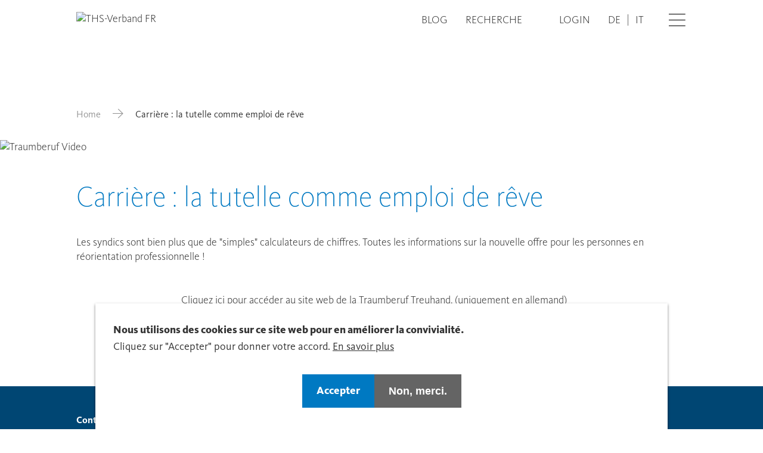

--- FILE ---
content_type: text/html; charset=UTF-8
request_url: https://www.treuhandsuisse.ch/fr/carriere-la-tutelle-comme-emploi-de-reve
body_size: 8954
content:

<!DOCTYPE html>
<html lang="fr" dir="ltr" prefix="og: https://ogp.me/ns#">
    <head>
        <meta charset="utf-8" />
<meta name="description" content="Les syndics sont bien plus que de &quot;simples&quot; calculateurs de chiffres." />
<link rel="canonical" href="https://www.treuhandsuisse.ch/fr/carriere-la-tutelle-comme-emploi-de-reve" />
<meta property="og:site_name" content="Carrière : la tutelle comme emploi de rêve | Union Suisse des Fiduciaires - Treuhand Suisse" />
<meta property="og:url" content="https://www.treuhandsuisse.ch/fr/carriere-la-tutelle-comme-emploi-de-reve" />
<meta property="og:title" content="Carrière : la tutelle comme emploi de rêve" />
<meta property="og:description" content="Les syndics sont bien plus que de &quot;simples&quot; calculateurs de chiffres." />
<meta property="og:image:url" content="https://treuhandsuisse.rokka.io/teaser_m/65c7ffb985f953171ccda6e619ac3fb0cc9f0414/traumberunf.jpg?h=2dfa7326&amp;itok=uXm_LHsu" />
<meta name="Generator" content="Drupal 11 (https://www.drupal.org)" />
<meta name="MobileOptimized" content="width" />
<meta name="HandheldFriendly" content="true" />
<meta name="viewport" content="width=device-width, initial-scale=1.0" />
<style>div#sliding-popup, div#sliding-popup .eu-cookie-withdraw-banner, .eu-cookie-withdraw-tab {background: #0779bf} div#sliding-popup.eu-cookie-withdraw-wrapper { background: transparent; } #sliding-popup h1, #sliding-popup h2, #sliding-popup h3, #sliding-popup p, #sliding-popup label, #sliding-popup div, .eu-cookie-compliance-more-button, .eu-cookie-compliance-secondary-button, .eu-cookie-withdraw-tab { color: #ffffff;} .eu-cookie-withdraw-tab { border-color: #ffffff;}</style>
<link rel="icon" href="/themes/custom/tailwinded/favicon.ico" type="image/vnd.microsoft.icon" />
<link rel="alternate" hreflang="de" href="https://www.treuhandsuisse.ch/karriere-traumberuf-treuhand" />
<link rel="alternate" hreflang="fr" href="https://www.treuhandsuisse.ch/fr/carriere-la-tutelle-comme-emploi-de-reve" />
<link rel="alternate" hreflang="it" href="https://www.treuhandsuisse.ch/it/carriera-fiduciario-lavoro-da-sogno" />

        <link rel="stylesheet" media="all" href="/sites/default/files/css/css_ynsJQ2IxGCFT7rPJbB6ENbBNw0ZhYyn0N-glxYtAO_o.css?delta=0&amp;language=fr&amp;theme=tailwinded&amp;include=eJxtyFsKwyAQRuENiS5JJs6fOGS84GhDd9_SlxbSl3Pgw4qptVPwXukqVBMC_mBk7LR0uk6DjkE9W-CxOqn_il-1r03FMthZS0IaC1goqtTTwp38zChw9rSJEjYyuEmil1QGh11pdknn-MVD20bqHoLLwqe-NF6KF3I6UIk" />
<link rel="stylesheet" media="all" href="/sites/default/files/css/css_MEDnDe59RUjlxYA6IsTtUO4x-fyKYDTBQvoce8EQGhI.css?delta=1&amp;language=fr&amp;theme=tailwinded&amp;include=eJxtyFsKwyAQRuENiS5JJs6fOGS84GhDd9_SlxbSl3Pgw4qptVPwXukqVBMC_mBk7LR0uk6DjkE9W-CxOqn_il-1r03FMthZS0IaC1goqtTTwp38zChw9rSJEjYyuEmil1QGh11pdknn-MVD20bqHoLLwqe-NF6KF3I6UIk" />

        <title>Carrière : la tutelle comme emploi de rêve | Union Suisse des Fiduciaires - Treuhand Suisse</title>
        <meta content="width=device-width, initial-scale=1.0" name="viewport"/>
        <script type="application/json" data-drupal-selector="drupal-settings-json">{"path":{"baseUrl":"\/","pathPrefix":"fr\/","currentPath":"node\/34982","currentPathIsAdmin":false,"isFront":false,"currentLanguage":"fr"},"pluralDelimiter":"\u0003","suppressDeprecationErrors":true,"gtag":{"tagId":"","consentMode":false,"otherIds":[],"events":[],"additionalConfigInfo":[]},"ajaxPageState":{"libraries":"[base64]","theme":"tailwinded","theme_token":null},"ajaxTrustedUrl":[],"gtm":{"tagId":null,"settings":{"data_layer":"dataLayer","include_classes":false,"allowlist_classes":"google\nnonGooglePixels\nnonGoogleScripts\nnonGoogleIframes","blocklist_classes":"customScripts\ncustomPixels","include_environment":false,"environment_id":"","environment_token":""},"tagIds":["GTM-M5QNNC3"]},"eu_cookie_compliance":{"cookie_policy_version":"1.0.0","popup_enabled":true,"popup_agreed_enabled":false,"popup_hide_agreed":false,"popup_clicking_confirmation":false,"popup_scrolling_confirmation":false,"popup_html_info":"\u003Cdiv role=\u0022alertdialog\u0022 aria-labelledby=\u0022popup-text\u0022  class=\u0022eu-cookie-compliance-banner eu-cookie-compliance-banner-info eu-cookie-compliance-banner--opt-in\u0022\u003E\n  \u003Cdiv class=\u0022popup-content info eu-cookie-compliance-content\u0022\u003E\n    \n      \u003Cdiv id=\u0022popup-text\u0022 class=\u0022eu-cookie-compliance-message\u0022\u003E\n        \u003Ch2\u003ENous utilisons des cookies sur ce site web pour en am\u00e9liorer la convivialit\u00e9.\u003C\/h2\u003E\u003Cp\u003ECliquez sur \u0022Accepter\u0022 pour donner votre accord.\u003C\/p\u003E\n                  \u003Cbutton type=\u0022button\u0022 class=\u0022find-more-button eu-cookie-compliance-more-button\u0022\u003EEn savoir plus\u003C\/button\u003E\n              \u003C\/div\u003E\n\n      \n      \u003Cdiv id=\u0022popup-buttons\u0022 class=\u0022eu-cookie-compliance-buttons\u0022\u003E\n        \u003Cbutton type=\u0022button\u0022 class=\u0022agree-button eu-cookie-compliance-secondary-button btn btn--primary\u0022\u003EAccepter\u003C\/button\u003E\n                  \u003Cbutton type=\u0022button\u0022 class=\u0022decline-button eu-cookie-compliance-default-button btn btn--secondary\u0022\u003ENon, merci.\u003C\/button\u003E\n              \u003C\/div\u003E\n    \n  \u003C\/div\u003E\n\u003C\/div\u003E","use_mobile_message":false,"mobile_popup_html_info":"\u003Cdiv role=\u0022alertdialog\u0022 aria-labelledby=\u0022popup-text\u0022  class=\u0022eu-cookie-compliance-banner eu-cookie-compliance-banner-info eu-cookie-compliance-banner--opt-in\u0022\u003E\n  \u003Cdiv class=\u0022popup-content info eu-cookie-compliance-content\u0022\u003E\n    \n      \u003Cdiv id=\u0022popup-text\u0022 class=\u0022eu-cookie-compliance-message\u0022\u003E\n        \n                  \u003Cbutton type=\u0022button\u0022 class=\u0022find-more-button eu-cookie-compliance-more-button\u0022\u003EEn savoir plus\u003C\/button\u003E\n              \u003C\/div\u003E\n\n      \n      \u003Cdiv id=\u0022popup-buttons\u0022 class=\u0022eu-cookie-compliance-buttons\u0022\u003E\n        \u003Cbutton type=\u0022button\u0022 class=\u0022agree-button eu-cookie-compliance-secondary-button btn btn--primary\u0022\u003EAccepter\u003C\/button\u003E\n                  \u003Cbutton type=\u0022button\u0022 class=\u0022decline-button eu-cookie-compliance-default-button btn btn--secondary\u0022\u003ENon, merci.\u003C\/button\u003E\n              \u003C\/div\u003E\n    \n  \u003C\/div\u003E\n\u003C\/div\u003E","mobile_breakpoint":768,"popup_html_agreed":false,"popup_use_bare_css":false,"popup_height":"auto","popup_width":"100%","popup_delay":1000,"popup_link":"\/fr\/declaration-de-protection-des-donnees","popup_link_new_window":true,"popup_position":false,"fixed_top_position":true,"popup_language":"fr","store_consent":false,"better_support_for_screen_readers":false,"cookie_name":"","reload_page":false,"domain":"","domain_all_sites":false,"popup_eu_only":false,"popup_eu_only_js":false,"cookie_lifetime":100,"cookie_session":0,"set_cookie_session_zero_on_disagree":0,"disagree_do_not_show_popup":false,"method":"opt_in","automatic_cookies_removal":true,"allowed_cookies":"","withdraw_markup":"\u003Cbutton type=\u0022button\u0022 class=\u0022eu-cookie-withdraw-tab\u0022\u003EParam\u00e8tres de confidentialit\u00e9\u003C\/button\u003E\n\u003Cdiv aria-labelledby=\u0022popup-text\u0022 class=\u0022eu-cookie-withdraw-banner\u0022\u003E\n  \u003Cdiv class=\u0022popup-content info eu-cookie-compliance-content\u0022\u003E\n    \u003Cdiv id=\u0022popup-text\u0022 class=\u0022eu-cookie-compliance-message\u0022 role=\u0022document\u0022\u003E\n      \u003Ch2\u003ENous utilisons des cookies sur ce site pour am\u00e9liorer votre exp\u00e9rience d\u0027utilisateur.\u003C\/h2\u003E\u003Cp\u003EVous avez consenti \u00e0 l\u0027ajout de cookies.\u003C\/p\u003E\n    \u003C\/div\u003E\n    \u003Cdiv id=\u0022popup-buttons\u0022 class=\u0022eu-cookie-compliance-buttons\u0022\u003E\n      \u003Cbutton type=\u0022button\u0022 class=\u0022eu-cookie-withdraw-button \u0022\u003ERetirer le consentement\u003C\/button\u003E\n    \u003C\/div\u003E\n  \u003C\/div\u003E\n\u003C\/div\u003E","withdraw_enabled":false,"reload_options":0,"reload_routes_list":"","withdraw_button_on_info_popup":false,"cookie_categories":[],"cookie_categories_details":[],"enable_save_preferences_button":true,"cookie_value_disagreed":"0","cookie_value_agreed_show_thank_you":"1","cookie_value_agreed":"2","containing_element":"body","settings_tab_enabled":false,"olivero_primary_button_classes":"","olivero_secondary_button_classes":"","close_button_action":"close_banner","open_by_default":true,"modules_allow_popup":true,"hide_the_banner":false,"geoip_match":true,"unverified_scripts":["\/"]},"user":{"uid":0,"permissionsHash":"a9784d7d065f24ecd9d7c264ca50b6aad99ef59aa62ddfeb892a200f8a183d03"}}</script>
<script src="/sites/default/files/js/js_qvvpzh8rjPa7CwcVbNhtD4MfLb90RHTR9DMUs3cL8rg.js?scope=header&amp;delta=0&amp;language=fr&amp;theme=tailwinded&amp;include=eJxty1EOgzAMA9ALofVIyEvTKBBqBGWbdvqxvzLtx5afZD1GIWfXs5Y1HFU06R8cjLTQscGSnfG7b5jwuuIyNHg8vWbNCSLcsrNe8Pvpdp7It_ZSAm11mbceLXhH9MJSBPWB_QMmGFEM"></script>
<script src="/modules/contrib/google_tag/js/gtag.js?t6yc7z"></script>
<script src="/modules/contrib/google_tag/js/gtm.js?t6yc7z"></script>


                    <link rel="icon" href="/themes/custom/tailwinded/favicon.ico" sizes="any">
            <link rel="apple-touch-icon" href="/themes/custom/tailwinded/apple-touch-icon.png">
            <link rel="manifest" href="/themes/custom/tailwinded/manifest.webmanifest">
            </head>
    <body class="theme-blue path-node page-node-type-page">
        <ul class="sr-only skip-link">
            <li>
                <a class="skip-link__link" href="#main-content">Skip to main content</a>
            </li>
        </ul>
        <noscript><iframe src="https://www.googletagmanager.com/ns.html?id=GTM-M5QNNC3"
                  height="0" width="0" style="display:none;visibility:hidden"></iframe></noscript>

          
<header id="header" role="banner" class="header flex items-center fixed top-0 left-0 w-full h-auto py-5 2xl:py-8 bg-white z-40">
    <div class="wrapper container-fluid container">
        <div class="row">
            <div class="header__branding col-xs-6 col-t-md-4">
                                <div class="views-element-container block block-views block-views-blocksite-logo-block-1" id="block-tailwinded-views-block-site-logo-block-1">
  
    
      <div><div class="view view-site-logo view-id-site_logo view-display-id-block_1 js-view-dom-id-1c32acf3a5ae7f9a8459aafbdcb52042e9d763b82f201d663090242c049e0133">
  
    
      
      <div class="view-content">
          <div class="views-row"><div class="views-field views-field-field-domain-logo"><div class="field-content"><a href="/fr">  <img loading="lazy" src="https://treuhandsuisse.rokka.io/dynamic/noop/23338369e15af82a24daa698bedf5df12b861f35/treu-suisse-logo-verband-fr.svg" width="1000" height="302" alt="THS-Verband FR" />

</a></div></div></div>

    </div>
  
          </div>
</div>

  </div>


                </div>
            <div class="col-xs-6 col-t-md-8 flex justify-end">
                <div class="header__nav flex justify-end items-center">
                                    <nav role="navigation" aria-labelledby="block-tailwinded-treuhandsuissechmetanavigation-menu" id="block-tailwinded-treuhandsuissechmetanavigation" class="block block-menu navigation menu--meta">
            
  <h2 class="visually-hidden" id="block-tailwinded-treuhandsuissechmetanavigation-menu">treuhandsuisse.ch - Meta navigation</h2>
  

        
              <ul class="menu menu--meta list-none pl-0 flex">
                    <li class="menu__item lg:mr-s-07">
        <a href="/fr/blog" data-drupal-link-system-path="node/6112">Blog</a>
              </li>
                <li class="menu__item lg:mr-s-07">
        <a href="/fr/search" data-drupal-link-system-path="search">Recherche</a>
              </li>
        </ul>
  


  </nav>
<nav role="navigation" aria-labelledby="block-tailwinded-account-menu-menu" id="block-tailwinded-account-menu" class="block block-menu navigation menu--account">
            
  <h2 class="visually-hidden" id="block-tailwinded-account-menu-menu">User account menu</h2>
  

        
              <ul class="menu menu--account list-none pl-0 flex">
                    <li class="djooze_member_link menu__item md:mr-s-07">
        <a href="/fr/membernet" data-drupal-link-system-path="node/12202">Login</a>
              </li>
        </ul>
  


  </nav>
<div class="language-switcher-language-url block block-language block-language-blocklanguage-interface" id="block-tailwinded-languageswitcher" role="navigation">
  
    
      <ul class="links flex list-none pl-0"><li hreflang="de" data-drupal-link-system-path="node/34982" class="md:mr-s-03"><a href="/karriere-traumberuf-treuhand" class="language-link" hreflang="de" data-drupal-link-system-path="node/34982">DE</a></li><li hreflang="fr" data-drupal-link-system-path="node/34982" class="md:mr-s-03 is-active" aria-current="page"><a href="/fr/carriere-la-tutelle-comme-emploi-de-reve" class="language-link is-active" hreflang="fr" data-drupal-link-system-path="node/34982" aria-current="page">FR</a></li><li hreflang="it" data-drupal-link-system-path="node/34982" class="md:mr-s-03"><a href="/it/carriera-fiduciario-lavoro-da-sogno" class="language-link" hreflang="it" data-drupal-link-system-path="node/34982">IT</a></li></ul>
  </div>


                                            </div>
                <button aria-hidden="false" class="login-burger ml-s-07 2xl:ml-s-09" data-offcanvas-trigger='{"asideSelector":"#offcanvas","openClass":"offcanvas--open"}'>
                    <span class="visually-hidden">Open</span>
                    <i class="icon icon-hamburger"></i>
                    <i class="icon icon-close hidden"></i>
                </button>
            </div>
        </div>
    </div>
</header>

<aside aria-hidden="false" class="offcanvas fixed left-0 top-0 w-full h-full overflow-scroll z-30" id="offcanvas">
    <div class="wrapper container-fluid">
                        <nav role="navigation" aria-labelledby="block-tailwinded-treuhandsuissechmainnavigation-menu" id="block-tailwinded-treuhandsuissechmainnavigation" class="block block-menu navigation menu--main">
            
  <h2 class="visually-hidden" id="block-tailwinded-treuhandsuissechmainnavigation-menu">treuhandsuisse.ch - Main navigation</h2>
  

        

              <ul class="menu menu--main list-none pl-0">
                    <li class="menu__item menu__item--expanded">
        <a href="/fr/lassociation-centrale" data-drupal-link-system-path="node/6106">L&#039;Association centrale</a>
                                <ul class="menu">
                    <li class="menu__item">
        <a href="/fr/lassociation-centrale/assemblees-des-membres" data-drupal-link-system-path="node/64300">Assemblées des membres</a>
              </li>
                <li class="menu__item">
        <a href="/fr/lassociation-centrale/sections" data-drupal-link-system-path="node/6107">Sections</a>
              </li>
                <li class="menu__item">
        <a href="/fr/lassociation-centrale/organisation" data-drupal-link-system-path="node/8173">Organisation</a>
              </li>
                <li class="menu__item">
        <a href="/fr/lassociation-centrale/institute" data-drupal-link-system-path="node/8172">Instituts</a>
              </li>
                <li class="menu__item">
        <a href="/fr/lassociation-centrale/oar" data-drupal-link-system-path="node/8169">OAR</a>
              </li>
                <li class="menu__item">
        <a href="/fr/lassociation-centrale/politique" data-drupal-link-system-path="node/8168">Politique</a>
              </li>
                <li class="menu__item">
        <a href="/fr/lassociation-centrale/partenaires" data-drupal-link-system-path="node/8171">Partenaires</a>
              </li>
        </ul>
  
              </li>
                <li class="menu__item menu__item--expanded">
        <a href="/fr/formation-de-base-et-formation-continue" data-drupal-link-system-path="node/34332">Formation de base et formation continue</a>
                                <ul class="menu">
                    <li class="menu__item">
        <a href="/fr/formation-de-base-et-formation-continue/offre-de-formation-continue" data-drupal-link-system-path="node/7879">Offre de formation continue</a>
              </li>
                <li class="menu__item">
        <a href="/fr/education-et-formation/formations-proposees-par-la-sts" data-drupal-link-system-path="node/12207">Formations proposées par la STS</a>
              </li>
                <li class="menu__item">
        <a href="/fr/education-et-formation/lorganisation-pour-la-formation-commerciale-fiduciaire-et-immobiliaire" data-drupal-link-system-path="node/8174">Formation d&#039;apprentissage</a>
              </li>
                <li class="menu__item">
        <a href="/fr/education-et-formation/nos-ecoles" data-drupal-link-system-path="node/34978">Nos écoles</a>
              </li>
        </ul>
  
              </li>
                <li class="menu__item menu__item--expanded">
        <a href="/fr/adhesion" data-drupal-link-system-path="node/6109">Adhésion</a>
                                <ul class="menu">
                    <li class="menu__item">
        <a href="/fr/adhesion/trouver-un-membre-partenaire-de-confiance" data-drupal-link-system-path="node/11146">Trouver un membre / partenaire de confiance</a>
              </li>
                <li class="menu__item">
        <a href="/fr/adhesion/avantages-de-ladhesion" data-drupal-link-system-path="node/11578">Avantages de l&#039;adhésion</a>
              </li>
                <li class="menu__item">
        <a href="/fr/adhesion/devenir-membre" data-drupal-link-system-path="node/11567">Devenir membre</a>
              </li>
                <li class="menu__item">
        <a href="/fr/adhesion/analyse-de-legalite-des-salaires-personnes-accreditees" data-drupal-link-system-path="node/35734">Analyse de l’égalité des salaires : personnes accréditées</a>
              </li>
        </ul>
  
              </li>
                <li class="menu__item menu__item--expanded">
        <a href="/fr/publications" data-drupal-link-system-path="node/6110">Publications</a>
                                <ul class="menu">
                    <li class="menu__item">
        <a href="/fr/publications/newsflash" data-drupal-link-system-path="node/11154">NEWS|FLASH</a>
              </li>
                <li class="menu__item">
        <a href="/fr/publications/politflash" data-drupal-link-system-path="node/11155">POLIT|FLASH</a>
              </li>
                <li class="menu__item">
        <a href="/fr/publications/update-0" data-drupal-link-system-path="node/11156">UP|DATE</a>
              </li>
                <li class="menu__item">
        <a href="/fr/publications/ficheinfo" data-drupal-link-system-path="node/36335">FICHE|INFO</a>
              </li>
                <li class="menu__item">
        <a href="/fr/publications/trex-lexpert-fiduciaire" data-drupal-link-system-path="node/35074">TREX – l’expert fiduciaire</a>
              </li>
                <li class="menu__item">
        <a href="/fr/publications/consultations" data-drupal-link-system-path="node/35423">Consultations</a>
              </li>
                <li class="menu__item">
        <a href="/fr/publications/etudes" data-drupal-link-system-path="node/62779">Études</a>
              </li>
                <li class="menu__item">
        <a href="/fr/publications/rapports-annuels" data-drupal-link-system-path="node/11157">Rapports annuel</a>
              </li>
                <li class="menu__item">
        <a href="/fr/publications/revue-de-presse" data-drupal-link-system-path="node/11158">Revue de presse</a>
              </li>
                <li class="menu__item">
        <a href="/fr/publications/informations-actuelles-en-lien-avec-le-coronavirus" data-drupal-link-system-path="node/34979">Informations actuelles en lien avec le coronavirus</a>
              </li>
                <li class="menu__item">
        <a href="/fr/publications/shop" data-drupal-link-system-path="node/37891">Shop</a>
              </li>
        </ul>
  
              </li>
                <li class="menu__item menu__item--expanded">
        <a href="/fr/aide-et-services" data-drupal-link-system-path="node/12163">Aide et services</a>
                                <ul class="menu">
                    <li class="menu__item">
        <a href="/fr/aide-et-services/guide-video-domaine-interne" data-drupal-link-system-path="node/65104">Guide vidéo  «domaine interne»</a>
              </li>
                <li class="menu__item menu__item--collapsed">
        <a href="/fr/aide-et-services/cybersecurite" data-drupal-link-system-path="node/38076">Cybersécurité</a>
              </li>
                <li class="menu__item">
        <a href="/fr/simulateur-fiscal" data-drupal-link-system-path="node/49752">Simulateur fiscal</a>
              </li>
                <li class="menu__item">
        <a href="/fr/aide-et-services/medias" data-drupal-link-system-path="node/30647">Médias</a>
              </li>
                <li class="menu__item">
        <a href="/fr/aide-et-services/comment-nous-trouver" data-drupal-link-system-path="node/34501">Comment nous trouver</a>
              </li>
                <li class="menu__item">
        <a href="/fr/aide-et-services/statuts-et-reglements" data-drupal-link-system-path="node/34980">Statuts et règlements</a>
              </li>
                <li class="menu__item">
        <a href="/fr/aide-et-services/inscription-la-newsletter" data-drupal-link-system-path="node/24784">Inscription à la newsletter</a>
              </li>
                <li class="menu__item">
        <a href="/fr/aide-et-services/abonnement-aux-articles-du-blog" data-drupal-link-system-path="node/35543">BLOG abonnieren</a>
              </li>
                <li class="menu__item">
        <a href="/fr/aide-et-services/news-archives" data-drupal-link-system-path="node/36807">News (Archiv)</a>
              </li>
        </ul>
  
              </li>
                <li class="menu__item menu__item--expanded">
        <a href="/fr/fs-young-romandie" data-drupal-link-system-path="node/60010">F|S Young Romandie</a>
                                <ul class="menu">
                    <li class="menu__item">
        <a href="/fr/fs-young-romandie/notre-vision" data-drupal-link-system-path="node/60012">Notre vision</a>
              </li>
                <li class="menu__item">
        <a href="/fr/fs-young-romandie/nos-evenements" data-drupal-link-system-path="node/60013">Nos événements</a>
              </li>
                <li class="menu__item">
        <a href="/fr/fs-young-romandie/notre-equipe" data-drupal-link-system-path="node/60015">Notre équipe</a>
              </li>
                <li class="menu__item">
        <a href="/fr/fs-young-romandie/deviens-fiduciaire" data-drupal-link-system-path="node/60017">Deviens fiduciaire</a>
              </li>
                <li class="menu__item">
        <a href="/fr/fs-young-romandie/la-formation-continue" data-drupal-link-system-path="node/60014">La formation continue</a>
              </li>
                <li class="menu__item">
        <a href="/fr/fs-young-romandie/comment-peux-tu-nous-contacter" data-drupal-link-system-path="node/60016">Comment peux-tu nous contacter ?</a>
              </li>
        </ul>
  
              </li>
        </ul>
  


  </nav>


                            <nav role="navigation" aria-labelledby="block-tailwinded-custommobilemenu-menu" id="block-tailwinded-custommobilemenu" class="block block-menu navigation menu--custom-mobile-menu">
            
  <h2 class="visually-hidden" id="block-tailwinded-custommobilemenu-menu">Custom Mobile Menu</h2>
  

        

              <ul class="menu menu--custom-mobile-menu list-none pl-0">
                    <li class="menu__item">
        <a href="/fr/blog" data-drupal-link-system-path="node/6112">Blog</a>
              </li>
        </ul>
  


  </nav>
<nav role="navigation" aria-labelledby="block-tailwinded-useraccountmenumobile-menu" id="block-tailwinded-useraccountmenumobile" class="block block-menu navigation menu--account">
            
  <h2 class="visually-hidden" id="block-tailwinded-useraccountmenumobile-menu">User account menu Mobile</h2>
  

        
              <ul class="menu menu--account list-none pl-0 flex">
                    <li class="djooze_member_link menu__item md:mr-s-07">
        <a href="/fr/membernet" data-drupal-link-system-path="node/12202">Login</a>
              </li>
        </ul>
  


  </nav>


        </div>
</aside>


<main role="main" class="w-full mx-auto lg:pt-30 3xl:pt-37 pb-l-03">
    <div class="wrapper container-fluid">
                        <div data-drupal-messages-fallback class="hidden"></div>


                            <div id="block-tailwinded-breadcrumbs" class="block block-system block-system-breadcrumb-block">
  
    
        <nav class="breadcrumb mb-s-05 md:mb-s-07 3xl:mb-s-10 mt-l-03 lg:mt-l-05" role="navigation" aria-labelledby="system-breadcrumb">
    <h2 id="system-breadcrumb" class="visually-hidden">Breadcrumb</h2>
    <ol class="flex flex-wrap items-center">
          <li class="flex items-baseline shrink-0">
                  <a href="/fr" class="text-grey-dark">Home</a><i class="icon icon-arrow-right mx-s-03 md:mx-s-05 text-grey-dark"></i>
              </li>
          <li class="flex items-baseline ">
                  Carrière : la tutelle comme emploi de rêve
              </li>
        </ol>
  </nav>

  </div>


                  
<div class="view-hero">
  <div class="view-content">
    <div class="views-row">

      <article class="node node--type-page node--view-mode-header relative">

        <div class="absolute bottom-20 right-4 lg:bottom-0 lg:right-0 xl:right-8 xl:-bottom-24 sticky-cta lg:transform lg:-translate-x-1/2 lg:translate-y-12 xl:transform-none z-30">
          
        </div>

                  <div class="node__content mb-l-03 md:mb-l-03 xl:mb-l-04 2xl:mb-l-06 relative">

                          
                              
            <div class="field field--name-field-shared-ref-hero-small field--type-entity-reference field--label-hidden field__item"><div class="media media--type-image media--view-mode-hero-small">
  
      
            <div class="field field--name-field-media-image field--type-image field--label-hidden field__item">
            <picture>
                  <source srcset="https://treuhandsuisse.rokka.io/hero_small_xl/65c7ffb985f953171ccda6e619ac3fb0cc9f0414/traumberunf.jpg?h=2dfa7326&amp;itok=dGDlnxt9 1x" media="all and (min-width: 1920px)" type="image/jpeg" width="1920" height="550"/>
              <source srcset="https://treuhandsuisse.rokka.io/hero_small_xl/65c7ffb985f953171ccda6e619ac3fb0cc9f0414/traumberunf.jpg?h=2dfa7326&amp;itok=dGDlnxt9 1x" media="all and (min-width: 1440px) and (max-width: 1919px)" type="image/jpeg" width="1920" height="550"/>
              <source srcset="https://treuhandsuisse.rokka.io/hero_small_l/65c7ffb985f953171ccda6e619ac3fb0cc9f0414/traumberunf.jpg?h=2dfa7326&amp;itok=pSyJHwo- 1x" media="all and (min-width: 768px) and (max-width: 1439px)" type="image/jpeg" width="1440" height="410"/>
              <source srcset="https://treuhandsuisse.rokka.io/hero_small_m/65c7ffb985f953171ccda6e619ac3fb0cc9f0414/traumberunf.jpg?h=2dfa7326&amp;itok=-iN8dJPt 1x" media="all and (min-width: 600px) and (max-width: 767px)" type="image/jpeg" width="768" height="220"/>
              <source srcset="https://treuhandsuisse.rokka.io/hero_small_s/65c7ffb985f953171ccda6e619ac3fb0cc9f0414/traumberunf.jpg?h=2dfa7326&amp;itok=KJ4GFX6d 1x" media="all and (min-width: 400px) and (max-width: 599px)" type="image/jpeg" width="600" height="300"/>
              <source srcset="https://treuhandsuisse.rokka.io/hero_small_xs/65c7ffb985f953171ccda6e619ac3fb0cc9f0414/traumberunf.jpg?h=2dfa7326&amp;itok=Y9mNpnNU 1x" media="all and (max-width: 399px)" type="image/jpeg" width="400" height="200"/>
                  <img loading="eager" width="1440" height="410" src="https://treuhandsuisse.rokka.io/hero_small_l/65c7ffb985f953171ccda6e619ac3fb0cc9f0414/traumberunf.jpg?h=2dfa7326&amp;itok=pSyJHwo-" alt="Traumberuf Video" />

  </picture>


        <div class="image__triangle">
          <svg viewBox="0 0 100 100" fill="#fff" xmlns="http://www.w3.org/2000/svg"><polygon points="0 0, 100 100, 0 100" class="triangle"/></svg>
        </div>
      </div>
      
  

</div>
</div>
      
                          
          </div>
              </article>
    </div>
  </div>
</div>

                          


<div id="block-tailwinded-page-title" class="block block-core block-page-title-block">
  
  <h1>
<span>Carrière : la tutelle comme emploi de rêve</span>
</h1>


    
</div>


                        
        <a id="main-content" tabindex="-1"></a>
    
    
                <div id="block-tailwinded-content" class="block block-system block-system-main-block">
  
    
      
  <article class="node node--type-page node--view-mode-full pb-l-04 lg:pb-l-06 relative">
    
            <div class="clearfix text-formatted mb-s-05 md:mb-s-06 field field--name-body field--type-text-with-summary field--label-hidden field__item"><p>Les syndics sont bien plus que de "simples" calculateurs de chiffres. Toutes les informations sur la nouvelle offre pour les personnes en réorientation professionnelle !<br>
&nbsp;</p>
</div>
      
      <div class="field field--name-field-shared-paragraphs field--type-entity-reference-revisions field--label-hidden field__items">
              




<div id="section-895" class="paragraph paragraph--type--pg-text paragraph--view-mode--default mb-l-03 md:mb-l-04 xl:mb-l-05 2xl:mb-l-06 ">

  
    <div class="row center-xs">
        <div class="col-xs-12 col-t-md-8 text-left">
                    
            <div class="clearfix text-formatted field field--name-field-pg-text-text field--type-text-long field--label-hidden field__item"><p>Cliquez <a href="https://www.traumberuf-treuhand.ch/">ici pour accéder au site web de la Traumberuf Treuhand</a>. (uniquement en allemand)</p>
</div>
        
                    
        </div>
    </div>
</div>






          </div>
  
  </article>

  <div class="z-[50] sticky-cta-scroll fixed bottom-2 md:bottom-8 right-2 md:right-8 rounded-full text-white text-center">
    
  </div>

  </div>


        </div>
</main>

<footer class="footer flex flex-col w-full text-white py-8 lg:pt-12 lg:pb-0 font-normal text-md">
    <div class="footer__top">
                        <div class="views-element-container block block-views block-views-blockfooter-infos-block-1" id="block-tailwinded-views-block-footer-infos-block-1">
  
    
      <div><div class="view view-footer-infos view-id-footer_infos view-display-id-block_1 js-view-dom-id-18f377ddd3f7da85adbf113bee68450b6e1fd430531e368f455fc6c45c849131">
  
    
      
      <div class="view-content">
          <div class="views-row">
<article class="node node--type-domain node--view-mode-domain-footer">
  <div class="wrapper container-fluid">
    <div class="row">
      <div class="col-xs-12 col-t-md-4">
        
  <div class="field field--name-field-domain-contact field--type-text-long field--label-above">
    <h3 class="footer-title text-md text-white">Contact</h3>
              <div class="field__item flex flex-wrap flex-col shrink-0 lg:flex-row"><p>FIDUCIAIRE|SUISSE<br>Union Suisse des Fiduciaires<br>Monbijoustrasse 20<br>3011 Berne<br>Tel. +41 31 380 64 30<br><a href="javascript:linkTo_UnCryptMailto('ocknvq,kphqBvtgwjcpfuwkuug0ej');"><span>Email</span></a><br>&nbsp;</p></div>
          </div>

      </div>
      <div class="col-xs-12 col-t-md-4 col-t-lg-2">
        
  <div class="field field--name-field-domain-office-hours field--type-text-long field--label-above">
    <h3 class="footer-title text-md text-white">Heures de bureau</h3>
              <div class="field__item"><p>du lundi au jeudi<br>08:00 – 12:00<br>13:30 – 16:30</p><p>vendredi<br>08:00 – 12:00<br>13:30 – 16:00</p></div>
          </div>

      </div>
      <div class="col-xs-12 col-t-md-4 col-t-lg-3 t-md-offset-1 footer-links">
        
      <div class="field field--name-field-domain-footer-links field--type-entity-reference field--label-hidden field__items">
              <div class="field__item"><a href="/fr/fiduciairejob-matching" hreflang="fr">FIDUCIAIRE|JOB-MATCHING</a></div>
          </div>
  
      </div>
      <div class="col-xs-12 col-t-md-4 col-t-lg-2 footer-links">
                
      <div class="field field--name-field-domain-bottom-links field--type-entity-reference field--label-hidden field__items">
              <div class="field__item"><a href="/fr/impressum" hreflang="fr">Impressum</a></div>
              <div class="field__item"><a href="/fr/declaration-de-protection-des-donnees" hreflang="fr">Déclaration de protection des données</a></div>
          </div>
  
      </div>
      <div class="col-xs-12 footer__bottom md:mt-0">
        <div class="w-full border-t border-white md:pt-s-03 md:pb-s-05 md:mt-s-05 flex items-center">
          <div class="t-md-mr-s-06">
            <div class="field field--name-field-domain-footer field--type-string field--label-hidden field__item">© TREUHAND|SUISSE. Alle Rechte vorbehalten.</div>
      </div>
          
<ul class="social-media-links--platforms platforms horizontal s-mrg-00">
      <li>
      <a class="social-media-link-icon--instagram" href="https://www.instagram.com/treuhand_suisse/"  >
        <span class='icon icon-instagram'></span>
        <span class="visually-hidden">Instagram</span>
      </a>

          </li>
      <li>
      <a class="social-media-link-icon--youtube" href="https://www.youtube.com/channel/UChND_o9FW3RcNxmFoZoWwAQ"  >
        <span class='icon icon-youtube'></span>
        <span class="visually-hidden">Youtube</span>
      </a>

          </li>
      <li>
      <a class="social-media-link-icon--linkedin" href="https://www.linkedin.com/company/treuhand-suisse/"  >
        <span class='icon icon-linkedin'></span>
        <span class="visually-hidden">linkedIn</span>
      </a>

          </li>
  </ul>

        </div>
      </div>
    </div>

    <div class="lg:hidden">
      <div class="row center-xs">
        <div class="col-xs-12 col-t-lg-6 col-d-sm-4 text-left">
          <div class="accordion flex flex-col border-b border-t border-white">
              <div class="accordion__trigger flex justify-between items-center cursor-pointer py-s-03">
                  <h2 class="accordion__heading text-white font-semibold text-sm m-0">
                    <span>Contact</span>
                  </h2>
                  <i class="icon icon-chevron-down"></i>
              </div>
              <div class="accordion__content">
                  <div>
                      
  <div class="field field--name-field-domain-contact field--type-text-long field--label-above">
    <h3 class="footer-title text-md text-white">Contact</h3>
              <div class="field__item flex flex-wrap flex-col shrink-0 lg:flex-row"><p>FIDUCIAIRE|SUISSE<br>Union Suisse des Fiduciaires<br>Monbijoustrasse 20<br>3011 Berne<br>Tel. +41 31 380 64 30<br><a href="javascript:linkTo_UnCryptMailto('ocknvq,kphqBvtgwjcpfuwkuug0ej');"><span>Email</span></a><br>&nbsp;</p></div>
          </div>

                  </div>
              </div>
          </div>
        </div>
        <div class="col-xs-12 col-t-lg-4 text-left">
          <div class="accordion flex flex-col border-b border-white">
              <div class="accordion__trigger flex justify-between items-center cursor-pointer py-s-03">
                  <h2 class="accordion__heading text-white font-semibold text-sm m-0">
                    <span>Langue</span>
                  </h2>
                  <i class="icon icon-chevron-down"></i>
              </div>
              <div class="accordion__content">
                  <div>
                    
                  </div>
              </div>
          </div>
        </div>
        <div class="col-xs-12 col-t-lg-4 text-left">
          <div class="accordion flex flex-col border-b border-white">
              <div class="accordion__trigger flex justify-between items-center cursor-pointer py-s-03">
                  <h2 class="accordion__heading text-white font-semibold text-sm m-0">
                    <span>Mention juridique</span>
                  </h2>
                  <i class="icon icon-chevron-down"></i>
              </div>
              <div class="accordion__content">
                  <div>
                      
      <div class="field field--name-field-domain-bottom-links field--type-entity-reference field--label-hidden field__items">
              <div class="field__item"><a href="/fr/impressum" hreflang="fr">Impressum</a></div>
              <div class="field__item"><a href="/fr/declaration-de-protection-des-donnees" hreflang="fr">Déclaration de protection des données</a></div>
          </div>
  
                  </div>
              </div>
          </div>
        </div>
        <div class="col-xs-12 col-t-lg-4 last mb-s-07 text-left">
          <div class="accordion flex flex-col border-b border-white">
              <div class="accordion__trigger flex justify-between items-center cursor-pointer py-s-03">
                  <h2 class="accordion__heading text-white font-semibold text-sm m-0">
                    <span>Liens</span>
                  </h2>
                  <i class="icon icon-chevron-down"></i>
              </div>
              <div class="accordion__content">
                  <div>
                                        
      <div class="field field--name-field-domain-footer-links field--type-entity-reference field--label-hidden field__items">
              <div class="field__item"><a href="/fr/fiduciairejob-matching" hreflang="fr">FIDUCIAIRE|JOB-MATCHING</a></div>
          </div>
  
                  </div>
              </div>
          </div>
        </div>
        <div class="col-xs-12 col-t-lg-4">
          
<ul class="social-media-links--platforms platforms horizontal s-mrg-00">
      <li>
      <a class="social-media-link-icon--instagram" href="https://www.instagram.com/treuhand_suisse/"  >
        <span class='icon icon-instagram'></span>
        <span class="visually-hidden">Instagram</span>
      </a>

          </li>
      <li>
      <a class="social-media-link-icon--youtube" href="https://www.youtube.com/channel/UChND_o9FW3RcNxmFoZoWwAQ"  >
        <span class='icon icon-youtube'></span>
        <span class="visually-hidden">Youtube</span>
      </a>

          </li>
      <li>
      <a class="social-media-link-icon--linkedin" href="https://www.linkedin.com/company/treuhand-suisse/"  >
        <span class='icon icon-linkedin'></span>
        <span class="visually-hidden">linkedIn</span>
      </a>

          </li>
  </ul>

        </div>
      </div>
    </div>
  </div>
</article>
</div>

    </div>
  
          </div>
</div>

  </div>


        </div>
</footer>


        
        <script src="/core/assets/vendor/jquery/jquery.min.js?v=4.0.0-rc.1"></script>
<script src="/sites/default/files/js/js_5j9VqvO_bWy_8rbJsDKiSOEJfn6vpZPlGln_IKvsDIU.js?scope=footer&amp;delta=1&amp;language=fr&amp;theme=tailwinded&amp;include=eJxty1EOgzAMA9ALofVIyEvTKBBqBGWbdvqxvzLtx5afZD1GIWfXs5Y1HFU06R8cjLTQscGSnfG7b5jwuuIyNHg8vWbNCSLcsrNe8Pvpdp7It_ZSAm11mbceLXhH9MJSBPWB_QMmGFEM"></script>
<script src="/themes/custom/tailwinded/dist/tailwinded.accordion.js?t6yc7z" defer></script>
<script src="/themes/custom/tailwinded/dist/tailwinded.ajax.js?t6yc7z" defer></script>
<script src="/themes/custom/tailwinded/dist/tailwinded.djooze.js?t6yc7z" defer></script>
<script src="/sites/default/files/js/js_N1EbOphWz4qqtaYvlJECPoBPn9Biq21wGegvbFgOt3Q.js?scope=footer&amp;delta=5&amp;language=fr&amp;theme=tailwinded&amp;include=eJxty1EOgzAMA9ALofVIyEvTKBBqBGWbdvqxvzLtx5afZD1GIWfXs5Y1HFU06R8cjLTQscGSnfG7b5jwuuIyNHg8vWbNCSLcsrNe8Pvpdp7It_ZSAm11mbceLXhH9MJSBPWB_QMmGFEM"></script>
<script src="/themes/custom/tailwinded/dist/tailwinded.facets.js?t6yc7z" defer></script>
<script src="/themes/custom/tailwinded/dist/script.js?t6yc7z" defer></script>
<script src="/themes/custom/tailwinded/dist/tailwinded.offcanvas.js?t6yc7z" defer></script>

    </body>
</html>
